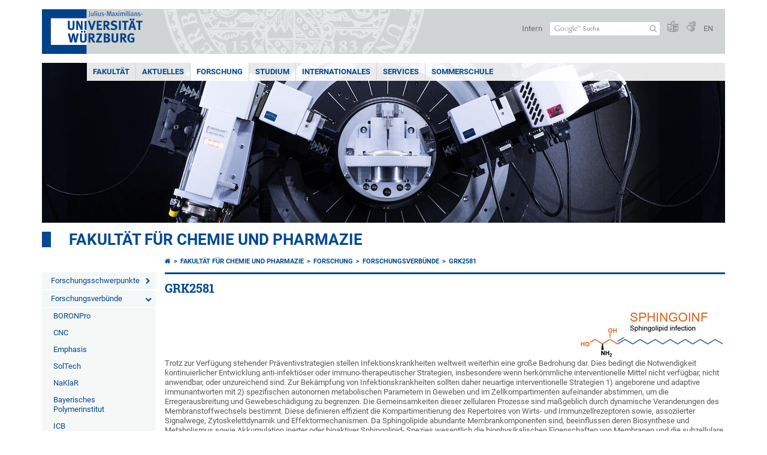

--- FILE ---
content_type: text/html; charset=utf-8
request_url: https://www.chemie.uni-wuerzburg.de/forschung/forschungsverbuende/grk2581/
body_size: 13029
content:
<!DOCTYPE html>
<html dir="ltr" lang="de-DE">
<head>

<meta charset="utf-8">
<!-- 
	This website is powered by TYPO3 - inspiring people to share!
	TYPO3 is a free open source Content Management Framework initially created by Kasper Skaarhoj and licensed under GNU/GPL.
	TYPO3 is copyright 1998-2025 of Kasper Skaarhoj. Extensions are copyright of their respective owners.
	Information and contribution at https://typo3.org/
-->



<title>GRK2581 - Fakultät für Chemie und Pharmazie</title>
<meta http-equiv="x-ua-compatible" content="IE=edge" />
<meta name="generator" content="TYPO3 CMS" />
<meta name="viewport" content="width=device-width, initial-scale=1.0" />
<meta name="twitter:card" content="summary" />
<meta name="date" content="2023-11-24" />


<link rel="stylesheet" href="/typo3temp/assets/compressed/merged-c47f0da3b8739496f8e90e555da3904a-db18922e1ff49e21f7c122719d8edfa9.css.gzip?1701247136" media="all">
<link rel="stylesheet" href="/typo3temp/assets/compressed/merged-bd468f30b20fb3c6f9b7630b03866698-2c918c4544e4cf419b5aec44df6138a5.css.gzip?1701247136" media="screen">
<link rel="stylesheet" href="/typo3temp/assets/compressed/merged-21d7f4fc9e3c117c006b7a474b70d346-67702bc64d7a3ad4028482a349dab7c5.css.gzip?1701247136" media="print">



<script src="/typo3temp/assets/compressed/merged-cbc3b9cee04d0b5ce1db5b83afe78ea0-0d2b905a0f6ee977d2e028a16261b062.js.gzip?1701247136"></script>


<link rel="apple-touch-icon" sizes="180x180" href="/typo3conf/ext/uw_sitepackage/Resources/Public/Images/Favicons/apple-touch-icon.png">
        <link rel="icon" type="image/png" sizes="32x32" href="/typo3conf/ext/uw_sitepackage/Resources/Public/Images/Favicons/favicon-32x32.png">
        <link rel="icon" type="image/png" sizes="16x16" href="/typo3conf/ext/uw_sitepackage/Resources/Public/Images/Favicons/favicon-16x16.png">
        <link rel="manifest" href="/typo3conf/ext/uw_sitepackage/Resources/Public/Images/Favicons/manifest.json">
        <link rel="mask-icon" href="/typo3conf/ext/uw_sitepackage/Resources/Public/Images/Favicons/safari-pinned-tab.svg" color="#2b5797">
        <meta name="theme-color" content="#ffffff"><link rel="alternate" type="application/rss+xml" title="RSS-Feed Universität Würzburg - Fakultät für Chemie und Pharmazie: Neuigkeiten" href="https://www.chemie.uni-wuerzburg.de/index.php?id=189911&type=100" /><link rel="alternate" type="application/rss+xml" title="RSS-Feed Universität Würzburg: Aktuelle Veranstaltungen" href="https://www.uni-wuerzburg.de/index.php?id=197207&type=151" /><style>
    #mobile-mega-navigation {
        display: none;
    }

    #mobile-mega-navigation.mm-opened {
        display: inherit;
    }
</style>
<!-- Matomo Tracking -->
<script type="text/javascript">
    $.ajax({
        data: {
            "module": "API",
            "method": "UniWueTracking.getTrackingScript",
            "location": window.location.href
        },
        url: "https://webstats.uni-wuerzburg.de",
        dataType: "html",
        success: function(script) {
            $('body').append(script);
        } 
    });
</script>
<!-- End Matomo Tracking -->
<!-- Matomo Tag Manager -->
<script>
  var _mtm = window._mtm = window._mtm || [];
  _mtm.push({'mtm.startTime': (new Date().getTime()), 'event': 'mtm.Start'});
  (function() {
    var d=document, g=d.createElement('script'), s=d.getElementsByTagName('script')[0];
    g.async=true; g.src='https://webstats.uni-wuerzburg.de/js/container_81AEXS1l.js'; s.parentNode.insertBefore(g,s);
  })();
</script>
<!-- End Matomo Tag Manager -->
<link rel="canonical" href="https://www.chemie.uni-wuerzburg.de/forschung/forschungsverbuende/grk2581/"/>

<link rel="alternate" hreflang="de-DE" href="https://www.chemie.uni-wuerzburg.de/forschung/forschungsverbuende/grk2581/"/>
<link rel="alternate" hreflang="en" href="https://www.chemie.uni-wuerzburg.de/en/research/research-associations/grk2581/"/>
<link rel="alternate" hreflang="x-default" href="https://www.chemie.uni-wuerzburg.de/forschung/forschungsverbuende/grk2581/"/>
</head>
<body>
<nav role="presentation" aria-hidden="true" id="mobile-mega-navigation">
    <ul class="first-level"><li><a href="/fakultaet/" title="Fakultät">Fakultät</a><ul class="second-level"><li><a href="/fakultaet/dekanat/" title="Dekanat">Dekanat</a></li><li><a href="/fakultaet/studiendekanat/" title="Studiendekanat">Studiendekanat</a><ul class="third-level"><li><a href="/fakultaet/studiendekanat/studiengangkoordination/" title="Studiengangkoordination">Studiengangkoordination</a></li></ul></li><li><a href="/fakultaet/qualitaetsmanagement/" title="Qualitätsmanagement">Qualitätsmanagement</a><ul class="third-level"><li><a href="/fakultaet/qualitaetsmanagement/qualitaetsziele/" title="Qualitätsziele">Qualitätsziele</a></li><li><a href="/fakultaet/qualitaetsmanagement/evaluation/" title="Evaluation">Evaluation</a></li><li><a href="/fakultaet/qualitaetsmanagement/rollen-und-aufgaben/" title="Rollen und Aufgaben">Rollen und Aufgaben</a></li><li><a href="/fakultaet/qualitaetsmanagement/jahresbilanz/" title="Jahresbilanz">Jahresbilanz</a></li><li><a href="/fakultaet/qualitaetsmanagement/kontakt/" title="Kontakt">Kontakt</a></li></ul></li><li><a href="/forschung/institute-und-einrichtungen/" title="Institute und Einrichtungen">Institute und Einrichtungen</a></li><li><a href="/fakultaet/aemter-und-gremien/" title="Ämter und Gremien">Ämter und Gremien</a><ul class="third-level"><li><a href="/fakultaet/aemter-und-gremien/fakultaetsrat/" title="Fakultätsrat">Fakultätsrat</a></li><li><a href="/fakultaet/aemter-und-gremien/fakultaetsbeauftragter-fuer-nachhaltigkeit/" title="Fakultätsbeauftragter für Nachhaltigkeit">Fakultätsbeauftragter für Nachhaltigkeit</a></li><li><a href="/fakultaet/aemter-und-gremien/fakultaetsbeauftragter-fuer-studierende-mit-behinderung-und-chronischer-erkrankung/" title="Fakultätsbeauftragter für Studierende mit Behinderung und chronischer Erkrankung">Fakultätsbeauftragter für Studierende mit Behinderung und chronischer Erkrankung</a></li><li><a href="/fakultaet/aemter-und-gremien/frauenbeauftragte/" title="Frauenbeauftragte">Frauenbeauftragte</a></li><li><a href="/fakultaet/aemter-und-gremien/kommission-fuer-studienzuschuesse/" title="Kommission für Studienzuschüsse">Kommission für Studienzuschüsse</a></li><li><a href="/fakultaet/aemter-und-gremien/studienfachkommissionen/" title="Studienfachkommissionen">Studienfachkommissionen</a></li></ul></li><li><a href="/studium/" title="Studium">Studium</a><ul class="third-level"><li><a href="/fakultaet/studium/biochemie/" title="Biochemie">Biochemie</a></li><li><a href="/fakultaet/studium/chemie/" title="Chemie">Chemie</a></li><li><a href="/fakultaet/studium/funktionswerkstoffe/" title="Funktionswerkstoffe">Funktionswerkstoffe</a></li><li><a href="/fakultaet/studium/lebensmittelchemie/" title="Lebensmittelchemie">Lebensmittelchemie</a></li><li><a href="/fakultaet/studium/lehramt-chemie/" title="Lehramt Chemie">Lehramt Chemie</a></li><li><a href="/fakultaet/studium/pharmazie/" title="Pharmazie">Pharmazie</a></li><li><a href="/fakultaet/studium/biofabrikation/" title="Biofabrikation">Biofabrikation</a></li></ul></li><li><a href="/studium/fachschaften/" title="Fachschaften">Fachschaften</a></li><li><a href="/fakultaet/zahlen-und-fakten/" title="Zahlen und Fakten">Zahlen und Fakten</a><ul class="third-level"><li><a href="/fakultaet/zahlen-und-fakten/auszeichnungen/" title="Auszeichnungen">Auszeichnungen</a></li><li><a href="/fakultaet/zahlen-und-fakten/historisches/" title="Historisches">Historisches</a></li></ul></li><li><a href="/services/kontakt-und-anreise/" title="Anreise und Lagepläne">Anreise und Lagepläne</a></li></ul></li><li><a href="/aktuelles/" title="Aktuelles">Aktuelles</a><ul class="second-level"><li><a href="/aktuelles/termine/" title="Termine">Termine</a></li><li><a href="/aktuelles/news/" title="News">News</a></li><li><a href="https://www.uni-wuerzburg.de/presse/" title="Pressestelle">Pressestelle</a></li><li><a href="https://www.uni-wuerzburg.de/presse/services-fuer-medien-und-externe/experten/" title="Expertenliste">Expertenliste</a></li><li><a href="/aktuelles/karriere/" title="Karriere">Karriere</a></li></ul></li><li><a href="/forschung/" title="Forschung">Forschung</a><ul class="second-level"><li><a href="/forschung/forschungsschwerpunkte/" title="Forschungsschwerpunkte">Forschungsschwerpunkte</a><ul class="third-level"><li><a href="/forschung/forschungsschwerpunkte/biochemie-und-molekulare-lebenswissenschaften/" title="Biochemie und Molekulare Lebenswissenschaften">Biochemie und Molekulare Lebenswissenschaften</a></li><li><a href="/forschung/forschungsschwerpunkte/funktionale-materialien/" title="Funktionale Materialien">Funktionale Materialien</a></li><li><a href="/forschung/forschungsschwerpunkte/licht-materie-wechselwirkung/" title="Licht-Materie-Wechselwirkung">Licht-Materie-Wechselwirkung</a></li><li><a href="/forschung/forschungsschwerpunkte/medizinische-chemie/" title="Medizinische Chemie">Medizinische Chemie</a></li><li><a href="/forschung/forschungsschwerpunkte/molekulare-synthesechemie-und-katalyse/" title="Molekulare Synthesechemie und Katalyse">Molekulare Synthesechemie und Katalyse</a></li></ul></li><li><a href="/forschung/forschungsverbuende/" title="Forschungsverbünde">Forschungsverbünde</a><ul class="third-level"><li><a href="/forschung/forschungsverbuende/boronpro/" title="BORONPro">BORONPro</a></li><li><a href="/forschung/forschungsverbuende/cnc/" title="CNC">CNC</a></li><li><a href="/forschung/forschungsverbuende/emphasis/" title="Emphasis">Emphasis</a></li><li><a href="/forschung/forschungsverbuende/soltech/" title="SolTech">SolTech</a></li><li><a href="/forschung/forschungsverbuende/naklar/" title="NaKlaR">NaKlaR</a></li><li><a href="/forschung/forschungsverbuende/bayerisches-polymerinstitut/" title="Bayerisches Polymerinstitut">Bayerisches Polymerinstitut</a></li><li><a href="/forschung/forschungsverbuende/icb/" title="ICB">ICB</a></li><li><a href="/forschung/forschungsverbuende/for1809/" title="FOR1809">FOR1809</a></li><li><a href="/forschung/forschungsverbuende/spp1935/" title="SPP1935">SPP1935</a></li><li><a href="/forschung/forschungsverbuende/grk2112/" title="GRK2112">GRK2112</a></li><li><a href="/forschung/forschungsverbuende/grk2243/" title="GRK2243">GRK2243</a></li><li class="Selected"><a href="/forschung/forschungsverbuende/grk2581/" title="GRK2581">GRK2581</a></li></ul></li><li><a href="/internationales/gastforscher/" title="Forschungskooperationen">Forschungskooperationen</a></li><li><a href="/forschung/forschende/" title="Forschende">Forschende</a></li><li><a href="/forschung/institute-und-einrichtungen/" title="Institute und Einrichtungen">Institute und Einrichtungen</a><ul class="third-level"><li><a href="/inorgchem/" title="Institut für Anorganische Chemie">Institut für Anorganische Chemie</a></li><li><a href="/oc/" title="Institut für Organische Chemie">Institut für Organische Chemie</a></li><li><a href="https://www.pharmazie.uni-wuerzburg.de/" title="Institut für Pharmazie und Lebensmittelchemie">Institut für Pharmazie und Lebensmittelchemie</a></li><li><a href="/ptc/" title="Institut für Physikalische und Theoretische Chemie">Institut für Physikalische und Theoretische Chemie</a></li><li><a href="/biochemie/" title="Lehrstühle für Biochemie am Theodor-Boveri-Institute (TBI)">Lehrstühle für Biochemie am Theodor-Boveri-Institute (TBI)</a></li><li><a href="/matsyn/" title="Lehrstuhl für Chemische Technologie der Materialsynthese">Lehrstuhl für Chemische Technologie der Materialsynthese</a></li><li><a href="/didaktik/" title="Fachdidaktik Chemie">Fachdidaktik Chemie</a></li></ul></li><li><a href="/forschung/promotion/" title="Promotion">Promotion</a><ul class="third-level"><li><a href="/forschung/promotion/promotionsordnung-2001/" title="Promotionsordnung 2001">Promotionsordnung 2001</a><ul class="fourth-level"><li><a href="/forschung/promotion/promotionsordnung-2001/ablauf-und-dokumente/" title="Ablauf und Dokumente">Ablauf und Dokumente</a></li><li><a href="/forschung/promotion/promotionsordnung-2001/uebersicht/" title="Übersicht">Übersicht</a></li><li><a href="/forschung/promotion/promotionsordnung-2001/rechtliches/" title="Rechtliches">Rechtliches</a></li></ul></li><li><a href="/forschung/promotion/promotionsordnung-2017/" title="Promotionsordnung 2017">Promotionsordnung 2017</a><ul class="fourth-level"><li><a href="/forschung/promotion/promotionsordnung-2017/ablauf-und-dokumente/" title="Ablauf und Dokumente">Ablauf und Dokumente</a></li><li><a href="/forschung/promotion/promotionsordnung-2017/uebersicht/" title="Übersicht">Übersicht</a></li><li><a href="/forschung/promotion/promotionsordnung-2017/rechtliches/" title="Rechtliches">Rechtliches</a></li></ul></li><li><a href="/forschung/promotion/dual-doctoral-degree-programme/" title="Dual Doctoral Degree Programme">Dual Doctoral Degree Programme</a></li></ul></li><li><a href="/forschung/habilitation/" title="Habilitation">Habilitation</a></li><li><a href="/forschung/emil-fischer-fellowship-programm-eff/" title="Emil-Fischer-Fellowship-Programm (EFF)">Emil-Fischer-Fellowship-Programm (EFF)</a></li><li><a href="/forschung/wissenschaftliche-gesellschaften/" title="Wissenschaftliche Gesellschaften">Wissenschaftliche Gesellschaften</a></li></ul></li><li><a href="/studium/" title="Studium">Studium</a><ul class="second-level"><li><a href="/studium/studieninteressierte/" title="Studieninteressierte">Studieninteressierte</a><ul class="third-level"><li><a href="/studium/studieninteressierte/einblick-in-der-moderne-chemische-forschung/" title="Einblick in der moderne chemische Forschung">Einblick in der moderne chemische Forschung</a></li><li><a href="/studium/studieninteressierte/girlsday/" title="Girls&#039;Day">Girls'Day</a></li><li><a href="https://www.uni-wuerzburg.de/mint-sommerschulen/" title="Sommerschule">Sommerschule</a></li><li><a href="/studium/studieninteressierte/bewerbung-und-zulassung/" title="Bewerbung und Zulassung">Bewerbung und Zulassung</a></li><li><a href="/studium/studieninteressierte/angebote-zum-studienbeginn/" title="Angebote zum Studienbeginn">Angebote zum Studienbeginn</a><ul class="fourth-level"><li><a href="/studium/studieninteressierte/angebote-zum-studienbeginn/vorkurse/" title="Vorkurse">Vorkurse</a></li><li><a href="/studium/studieninteressierte/angebote-zum-studienbeginn/erklaer-hiwis/" title="Erklär-HiWis++">Erklär-HiWis++</a></li></ul></li></ul></li><li><a href="/studium/studiengaenge/" title="Studiengänge">Studiengänge</a><ul class="third-level"><li><a href="/studium/studiengaenge/biochemie/" title="Biochemie">Biochemie</a><ul class="fourth-level"><li><a href="/studium/studiengaenge/biochemie/bachelor/" title="Bachelor">Bachelor</a></li><li><a href="/biochemie/studium/biochemie-msc/" title="Master">Master</a></li></ul></li><li><a href="/studium/studiengaenge/biofabrikation/" title="Biofabrikation">Biofabrikation</a><ul class="fourth-level"><li><a href="/studium/studiengaenge/biofabrikation/qualifikationsziele-biofabrikation/" title="Qualifikationsziele Biofabrikation">Qualifikationsziele Biofabrikation</a></li><li><a href="/studium/studiengaenge/biofabrikation/master/" title="Master">Master</a></li></ul></li><li><a href="/studium/studiengaenge/chemie/" title="Chemie">Chemie</a><ul class="fourth-level"><li><a href="/studium/studiengaenge/chemie/bachelor/" title="Bachelor">Bachelor</a></li><li><a href="/studium/studiengaenge/chemie/master/" title="Master">Master</a></li><li><a href="/studium/studiengaenge/chemie/deutsch-franzoesischer-doppelstudiengang/" title="Deutsch-Französischer Doppelstudiengang">Deutsch-Französischer Doppelstudiengang</a></li></ul></li><li><a href="/studium/studiengaenge/lehramt-chemie/" title="Lehramt Chemie">Lehramt Chemie</a><ul class="fourth-level"><li><a href="/studium/studiengaenge/lehramt-chemie/chemie-lehramt/" title="Chemie (Lehramt)">Chemie (Lehramt)</a></li></ul></li><li><a href="/studium/studiengaenge/funktionswerkstoffe/" title="Funktionswerkstoffe">Funktionswerkstoffe</a><ul class="fourth-level"><li><a href="/ifb/studium/funtionswerkstoffe-als-bsc-msc/funktionswerkstoffe/" title="Bachelor">Bachelor</a></li><li><a href="/ifb/studium/funtionswerkstoffe-als-bsc-msc/master-interessierte/" title="Master">Master</a></li></ul></li><li><a href="/studium/studiengaenge/lebensmittelchemie-1/" title="Lebensmittelchemie">Lebensmittelchemie</a><ul class="fourth-level"><li><a href="/lmc/studium/lebensmittelchemie-master/" title="Master">Master</a></li><li><a href="/lmc/studium/lebensmittelchemie-bachelor/" title="Bachelor">Bachelor</a></li></ul></li><li><a href="/studium/studiengaenge/pharmazie/" title="Pharmazie">Pharmazie</a></li></ul></li><li><a href="/studium/studienorganisation/" title="Studienorganisation">Studienorganisation</a><ul class="third-level"><li><a href="/studium/studienorganisation/anrechnung-von-leistungen/" title="Anrechnung von Leistungen">Anrechnung von Leistungen</a></li><li><a href="/studium/studienorganisation/laborversicherung/" title="Laborversicherung">Laborversicherung</a></li><li><a href="/studium/studienorganisation/termine-und-fristen/" title="Termine und Fristen">Termine und Fristen</a></li><li><a href="/services/veranstaltungen/" title="Studentische Feiern">Studentische Feiern</a></li><li><a href="/studium/studienorganisation/studieren-mit-behinderung-und-chronischer-erkrankung/" title="Studieren mit Behinderung und chronischer Erkrankung">Studieren mit Behinderung und chronischer Erkrankung</a></li><li><a href="/studium/studienorganisation/vordrucke-und-hinweise/" title="Vordrucke und Hinweise">Vordrucke und Hinweise</a><ul class="fourth-level"><li><a href="/studium/studienorganisation/vordrucke-und-hinweise/" title="Bachelorstudiengänge">Bachelorstudiengänge</a></li><li><a href="/studium/studienorganisation/vordrucke-und-hinweise/" title="Masterstudiengänge">Masterstudiengänge</a></li><li><a href="/studium/studienorganisation/vordrucke-und-hinweise/pruefungen/" title="Prüfungen">Prüfungen</a></li></ul></li></ul></li><li><a href="/studium/fachschaften/" title="Fachschaften">Fachschaften</a></li><li><a href="/fakultaet/aemter-und-gremien/" title="Ämter und Gremien">Ämter und Gremien</a></li><li><a href="/studium/einrichtungen/" title="Einrichtungen">Einrichtungen</a><ul class="third-level"><li><a href="/studium/einrichtungen/computerraeume/" title="Computerräume">Computerräume</a></li><li><a href="/studium/einrichtungen/teilbibliothek/" title="Teilbibliothek">Teilbibliothek</a></li><li><a href="/studium/einrichtungen/aufenthaltsbereiche/" title="Aufenthaltsbereiche">Aufenthaltsbereiche</a></li><li><a href="/studium/einrichtungen/fundsachen/" title="Fundsachen">Fundsachen</a></li></ul></li><li><a href="/studium/qualitaet-in-studium-und-lehre/" title="Qualität in Studium und Lehre">Qualität in Studium und Lehre</a><ul class="third-level"><li><a href="/studium/qualitaet-in-studium-und-lehre/kompass/" title="KOMPASS">KOMPASS</a><ul class="fourth-level"><li><a href="/studium/qualitaet-in-studium-und-lehre/kompass/umsetzung-an-der-fakultaet-fuer-chemie-und-pharmazie/" title="Umsetzung an der Fakultät für Chemie und Pharmazie">Umsetzung an der Fakultät für Chemie und Pharmazie</a></li><li><a href="/studium/qualitaet-in-studium-und-lehre/kompass/angebote-fuer/" title="Angebote für ...">Angebote für ...</a></li><li><a href="/studium/qualitaet-in-studium-und-lehre/kompass/aktuelles/" title="Aktuelles">Aktuelles</a></li><li><a href="/studium/qualitaet-in-studium-und-lehre/kompass/kontakt/" title="Kontakt">Kontakt</a></li></ul></li><li><a href="/fakultaet/qualitaetsmanagement/" title="Qualitätsmanagement">Qualitätsmanagement</a></li></ul></li><li><a href="/studium/hilfe-und-beratung/" title="Hilfe und Beratung">Hilfe und Beratung</a></li><li><a href="/forschung/promotion/" title="Promotion">Promotion</a></li></ul></li><li><a href="/internationales/" title="Internationales">Internationales</a><ul class="second-level"><li><a href="/internationales/kontakt/" title="Kontakt">Kontakt</a></li><li><a href="/internationales/gastforscher/" title="Gastforscher">Gastforscher</a></li><li><a href="https://www.uni-wuerzburg.de/international/dozierenden-und-mitarbeitendenmobilitaet/" title="Mitarbeitermobilität">Mitarbeitermobilität</a></li><li><a href="/internationales/studieren-im-ausland-outgoing/" title="Studieren im Ausland (Outgoing)">Studieren im Ausland (Outgoing)</a><ul class="third-level"><li><a href="/internationales/studieren-im-ausland-outgoing/erasmus/" title="Erasmus+">Erasmus+</a><ul class="fourth-level"><li><a href="/internationales/studieren-im-ausland-outgoing/erasmus/biochemie/" title="Biochemie">Biochemie</a></li><li><a href="/internationales/studieren-im-ausland-outgoing/erasmus/chemie/" title="Chemie">Chemie</a></li><li><a href="/internationales/studieren-im-ausland-outgoing/erasmus/funktionswerkstoffe/" title="Funktionswerkstoffe">Funktionswerkstoffe</a></li><li><a href="/internationales/studieren-im-ausland-outgoing/erasmus/lebensmittelchemie/" title="Lebensmittelchemie">Lebensmittelchemie</a></li><li><a href="https://www.pharmazie.uni-wuerzburg.de/erasmus/outgoing-students/" title="Pharmazie">Pharmazie</a></li></ul></li><li><a href="/internationales/studieren-im-ausland-outgoing/partnerschaftsprogramme/" title="Partnerschaftsprogramme">Partnerschaftsprogramme</a></li><li><a href="/internationales/studieren-im-ausland-outgoing/finanzierung/" title="Finanzierung">Finanzierung</a></li><li><a href="https://www.uni-wuerzburg.de/international/studieren-im-ausland/allgemeine-informationen/" title="Anerkennung von Studienleistungen">Anerkennung von Studienleistungen</a></li><li><a href="/internationales/studieren-im-ausland-outgoing/faq/" title="FAQ">FAQ</a></li></ul></li><li><a href="/internationales/studieren-in-wuerzburg-incoming/" title="Studieren in Würzburg (Incoming)">Studieren in Würzburg (Incoming)</a><ul class="third-level"><li><a href="/internationales/studieren-in-wuerzburg-incoming/virtual-chemistry-courses/" title="Virtual Chemistry Courses">Virtual Chemistry Courses</a><ul class="fourth-level"><li><a href="/internationales/studieren-in-wuerzburg-incoming/virtual-chemistry-courses/2021/" title="2021">2021</a></li><li><a href="/internationales/studieren-in-wuerzburg-incoming/virtual-chemistry-courses/2019/" title="2019">2019</a></li><li><a href="/internationales/studieren-in-wuerzburg-incoming/virtual-chemistry-courses/2018/" title="2018">2018</a></li><li><a href="/internationales/studieren-in-wuerzburg-incoming/virtual-chemistry-courses/2017/" title="2017">2017</a></li><li><a href="/internationales/studieren-in-wuerzburg-incoming/virtual-chemistry-courses/2016/" title="2016">2016</a></li><li><a href="/internationales/studieren-in-wuerzburg-incoming/virtual-chemistry-courses/2015/" title="2015">2015</a></li></ul></li></ul></li></ul></li><li><a href="/services/" title="Services">Services</a><ul class="second-level"><li><a href="/services/zentrale-dienste/" title="Zentrale Dienste">Zentrale Dienste</a><ul class="third-level"><li><a href="/services/zentrale-dienste/chemikalien-und-materialausgabe/" title="Chemikalien- und Materialausgabe">Chemikalien- und Materialausgabe</a></li><li><a href="/inorgchem/service/elementaranalyse/" title="Elementaranalyse">Elementaranalyse</a></li><li><a href="https://www.rz.uni-wuerzburg.de/dienste/it-sicherheit/it-bereichsmanager/" title="IT-Bereichsmanager">IT-Bereichsmanager</a></li><li><a href="/services/zentrale-dienste/raumverwaltung/" title="Raumverwaltung">Raumverwaltung</a></li><li><a href="/inorgchem/service/werkstatt-chemie/" title="Gemeinsame Werkstätten (AC/OC)">Gemeinsame Werkstätten (AC/OC)</a></li></ul></li><li><a href="/services/veranstaltungen/" title="Veranstaltungen">Veranstaltungen</a></li><li><a href="/services/informationen-fuer-beschaeftigte/" title="Informationen für Beschäftigte">Informationen für Beschäftigte</a><ul class="third-level"><li><a href="/services/informationen-fuer-beschaeftigte/designvorlage/" title="Designvorlage">Designvorlage</a></li></ul></li><li><a href="/services/informationen-fuer-unternehmen/" title="Informationen für Unternehmen">Informationen für Unternehmen</a></li><li><a href="https://www.uni-wuerzburg.de/presse/services-fuer-medien-und-externe/experten/" title="Expertenliste">Expertenliste</a></li><li><a href="/services/alumni/" title="Alumni">Alumni</a></li><li><a href="/services/chancengleichheit/" title="Chancengleichheit">Chancengleichheit</a><ul class="third-level"><li><a href="/services/chancengleichheit/nachwuchsfoerderung/" title="Nachwuchsförderung">Nachwuchsförderung</a></li><li><a href="/services/chancengleichheit/uni-und-familie/" title="Uni und Familie">Uni und Familie</a></li></ul></li><li><a href="/services/mailinglisten/" title="Mailinglisten">Mailinglisten</a></li><li><a href="/services/kontakt-und-anreise/" title="Kontakt und Anreise">Kontakt und Anreise</a><ul class="third-level"><li><a href="/services/kontakt-und-anreise/unterfranken/" title="Unterfranken">Unterfranken</a></li><li><a href="/services/kontakt-und-anreise/stadtplan/" title="Stadtplan">Stadtplan</a></li><li><a href="/services/kontakt-und-anreise/campusplan/" title="Campusplan">Campusplan</a></li></ul></li></ul></li><li><a href="https://www.uni-wuerzburg.de/mint-sommerschulen/" title="Sommerschule">Sommerschule</a></li></ul>
</nav>

<div class="mobile-mega-navigation__additional-data">
    <a href="#page-wrapper" id="close-mobile-navigation" title="Navigation schließen"></a>
    
  
    
      
    
      
        <a href="/en/research/research-associations/grk2581/">English</a>
      
    
  

    <a href="https://www.uni-wuerzburg.de/sonstiges/login/" title="Intern">Intern</a>
    
        <a class="page-header__icon-link" title="Zusammenfassung der Webseite in leichter Sprache" href="https://www.uni-wuerzburg.de/sonstiges/barrierefreiheit/leichte-sprache/">
  <span class="icon-easy-to-read"></span>
</a>

    
    
        <a class="page-header__icon-link" title="Zusammenfassung der Webseite in Gebärdensprache" href="https://www.uni-wuerzburg.de/sonstiges/barrierefreiheit/gebaerdenvideos/">
  <span class="icon-sign-language"></span>
</a>

    
    <div>
        <form action="/suche/" class="page-header__search-form" role="search">
    <input type="hidden" name="ie" value="utf-8" />
    <input type="hidden" name="as_sitesearch" value="www.chemie.uni-wuerzburg.de/"/>
    <div class="page-header__search-form-input">
        <input type="text" name="q" title="" class="page-header__search-input page-header__search-input-de" aria-label="Suche auf Webseite mit Google" />

        <!-- Some IE does not submit a form without a submit button -->
        <input type="submit" value="Suche absenden" style="text-indent:-9999px" class="page-header__search-form-submit"/>
    </div>
</form>

    </div>
</div>


        <header role="banner" class="page-header">
            <a href="#mobile-mega-navigation" id="open-mobile-navigation" title="Navigation öffnen oder schließen"><span></span><span></span><span></span></a>
            <div class="page-header__logo">
                <a class="page-header__logo-link" href="https://www.uni-wuerzburg.de/">
                    <img src="/typo3conf/ext/uw_sitepackage/Resources/Public/Images/uni-wuerzburg-logo.svg" alt="Zur Startseite" class="page-header__logo-full ">

                </a>
            </div>
            
            <div class="page-header__menu">
                <ul>
                    <li><a href="https://www.uni-wuerzburg.de/sonstiges/login/" title="Intern">Intern</a></li>
                    <li>
                        <form action="/suche/" class="page-header__search-form" role="search">
    <input type="hidden" name="ie" value="utf-8" />
    <input type="hidden" name="as_sitesearch" value="www.chemie.uni-wuerzburg.de/"/>
    <div class="page-header__search-form-input">
        <input type="text" name="q" title="" class="page-header__search-input page-header__search-input-de" aria-label="Suche auf Webseite mit Google" />

        <!-- Some IE does not submit a form without a submit button -->
        <input type="submit" value="Suche absenden" style="text-indent:-9999px" class="page-header__search-form-submit"/>
    </div>
</form>

                    </li>
                    
                        <li>
                            <a class="page-header__icon-link" title="Zusammenfassung der Webseite in leichter Sprache" href="https://www.uni-wuerzburg.de/sonstiges/barrierefreiheit/leichte-sprache/">
  <span class="icon-easy-to-read"></span>
</a>

                        </li>
                    
                    
                        <li>
                            <a class="page-header__icon-link" title="Zusammenfassung der Webseite in Gebärdensprache" href="https://www.uni-wuerzburg.de/sonstiges/barrierefreiheit/gebaerdenvideos/">
  <span class="icon-sign-language"></span>
</a>

                        </li>
                    
                    <li>
                        
  
    
      
    
      
        <a href="/en/research/research-associations/grk2581/">EN</a>
      
    
  

                    </li>
                </ul>
            </div>
        </header>
    

<div id="page-wrapper" data-label-next="Nächstes Element" data-label-prev="Vorheriges Element">
    <div class="hero-element">
    <nav role="navigation" class="mega-navigation simple"><ul class="mega-navigation__menu-level1"><li class="mega-navigation__link-level1 has-sub" aria-haspopup="true" aria-expanded="false"><a href="/fakultaet/" title="Fakultät" class="level1">Fakultät</a><div class="mega-navigation__submenu-container"><div class="col"><ul><li class="mega-navigation__link-level2"><a href="/fakultaet/dekanat/" title="Dekanat">Dekanat</a></li><li class="mega-navigation__link-level2"><a href="/fakultaet/studiendekanat/" title="Studiendekanat">Studiendekanat</a></li><li class="mega-navigation__link-level2"><a href="/fakultaet/qualitaetsmanagement/" title="Qualitätsmanagement">Qualitätsmanagement</a></li><li class="mega-navigation__link-level2"><a href="/forschung/institute-und-einrichtungen/" title="Institute und Einrichtungen">Institute und Einrichtungen</a></li><li class="mega-navigation__link-level2"><a href="/fakultaet/aemter-und-gremien/" title="Ämter und Gremien">Ämter und Gremien</a></li><li class="mega-navigation__link-level2"><a href="/studium/" title="Studium">Studium</a></li><li class="mega-navigation__link-level2"><a href="/studium/fachschaften/" title="Fachschaften">Fachschaften</a></li><li class="mega-navigation__link-level2"><a href="/fakultaet/zahlen-und-fakten/" title="Zahlen und Fakten">Zahlen und Fakten</a></li><li class="mega-navigation__link-level2"><a href="/services/kontakt-und-anreise/" title="Anreise und Lagepläne">Anreise und Lagepläne</a></li></ul></div></div></li><li class="mega-navigation__link-level1 has-sub" aria-haspopup="true" aria-expanded="false"><a href="/aktuelles/" title="Aktuelles" class="level1">Aktuelles</a><div class="mega-navigation__submenu-container"><div class="col"><ul><li class="mega-navigation__link-level2"><a href="/aktuelles/termine/" title="Termine">Termine</a></li><li class="mega-navigation__link-level2"><a href="/aktuelles/news/" title="News">News</a></li><li class="mega-navigation__link-level2"><a href="https://www.uni-wuerzburg.de/presse/" title="Pressestelle">Pressestelle</a></li><li class="mega-navigation__link-level2"><a href="https://www.uni-wuerzburg.de/presse/services-fuer-medien-und-externe/experten/" title="Expertenliste">Expertenliste</a></li><li class="mega-navigation__link-level2"><a href="/aktuelles/karriere/" title="Karriere">Karriere</a></li></ul></div></div></li><li class="mega-navigation__link-level1 active"><a href="/forschung/" title="Forschung">Forschung</a><div class="mega-navigation__submenu-container"><div class="col"><ul><li class="mega-navigation__link-level2"><a href="/forschung/forschungsschwerpunkte/" title="Forschungsschwerpunkte">Forschungsschwerpunkte</a></li><li class="mega-navigation__link-level2"><a href="/forschung/forschungsverbuende/" title="Forschungsverbünde">Forschungsverbünde</a></li><li class="mega-navigation__link-level2"><a href="/internationales/gastforscher/" title="Forschungskooperationen">Forschungskooperationen</a></li><li class="mega-navigation__link-level2"><a href="/forschung/forschende/" title="Forschende">Forschende</a></li><li class="mega-navigation__link-level2"><a href="/forschung/institute-und-einrichtungen/" title="Institute und Einrichtungen">Institute und Einrichtungen</a></li><li class="mega-navigation__link-level2"><a href="/forschung/promotion/" title="Promotion">Promotion</a></li><li class="mega-navigation__link-level2"><a href="/forschung/habilitation/" title="Habilitation">Habilitation</a></li><li class="mega-navigation__link-level2"><a href="/forschung/emil-fischer-fellowship-programm-eff/" title="Emil-Fischer-Fellowship-Programm (EFF)">Emil-Fischer-Fellowship-Programm (EFF)</a></li><li class="mega-navigation__link-level2"><a href="/forschung/wissenschaftliche-gesellschaften/" title="Wissenschaftliche Gesellschaften">Wissenschaftliche Gesellschaften</a></li></ul></div></div></li><li class="mega-navigation__link-level1 has-sub" aria-haspopup="true" aria-expanded="false"><a href="/studium/" title="Studium" class="level1">Studium</a><div class="mega-navigation__submenu-container"><div class="col"><ul><li class="mega-navigation__link-level2"><a href="/studium/studieninteressierte/" title="Studieninteressierte">Studieninteressierte</a></li><li class="mega-navigation__link-level2"><a href="/studium/studiengaenge/" title="Studiengänge">Studiengänge</a></li><li class="mega-navigation__link-level2"><a href="/studium/studienorganisation/" title="Studienorganisation">Studienorganisation</a></li><li class="mega-navigation__link-level2"><a href="/studium/fachschaften/" title="Fachschaften">Fachschaften</a></li><li class="mega-navigation__link-level2"><a href="/fakultaet/aemter-und-gremien/" title="Ämter und Gremien">Ämter und Gremien</a></li><li class="mega-navigation__link-level2"><a href="/studium/einrichtungen/" title="Einrichtungen">Einrichtungen</a></li><li class="mega-navigation__link-level2"><a href="/studium/qualitaet-in-studium-und-lehre/" title="Qualität in Studium und Lehre">Qualität in Studium und Lehre</a></li><li class="mega-navigation__link-level2"><a href="/studium/hilfe-und-beratung/" title="Hilfe und Beratung">Hilfe und Beratung</a></li><li class="mega-navigation__link-level2"><a href="/forschung/promotion/" title="Promotion">Promotion</a></li></ul></div></div></li><li class="mega-navigation__link-level1 has-sub" aria-haspopup="true" aria-expanded="false"><a href="/internationales/" title="Internationales" class="level1">Internationales</a><div class="mega-navigation__submenu-container"><div class="col"><ul><li class="mega-navigation__link-level2"><a href="/internationales/kontakt/" title="Kontakt">Kontakt</a></li><li class="mega-navigation__link-level2"><a href="/internationales/gastforscher/" title="Gastforscher">Gastforscher</a></li><li class="mega-navigation__link-level2"><a href="https://www.uni-wuerzburg.de/international/dozierenden-und-mitarbeitendenmobilitaet/" title="Mitarbeitermobilität">Mitarbeitermobilität</a></li><li class="mega-navigation__link-level2"><a href="/internationales/studieren-im-ausland-outgoing/" title="Studieren im Ausland (Outgoing)">Studieren im Ausland (Outgoing)</a></li><li class="mega-navigation__link-level2"><a href="/internationales/studieren-in-wuerzburg-incoming/" title="Studieren in Würzburg (Incoming)">Studieren in Würzburg (Incoming)</a></li></ul></div></div></li><li class="mega-navigation__link-level1 has-sub" aria-haspopup="true" aria-expanded="false"><a href="/services/" title="Services" class="level1">Services</a><div class="mega-navigation__submenu-container"><div class="col"><ul><li class="mega-navigation__link-level2"><a href="/services/zentrale-dienste/" title="Zentrale Dienste">Zentrale Dienste</a></li><li class="mega-navigation__link-level2"><a href="/services/veranstaltungen/" title="Veranstaltungen">Veranstaltungen</a></li><li class="mega-navigation__link-level2"><a href="/services/informationen-fuer-beschaeftigte/" title="Informationen für Beschäftigte">Informationen für Beschäftigte</a></li><li class="mega-navigation__link-level2"><a href="/services/informationen-fuer-unternehmen/" title="Informationen für Unternehmen">Informationen für Unternehmen</a></li><li class="mega-navigation__link-level2"><a href="https://www.uni-wuerzburg.de/presse/services-fuer-medien-und-externe/experten/" title="Expertenliste">Expertenliste</a></li><li class="mega-navigation__link-level2"><a href="/services/alumni/" title="Alumni">Alumni</a></li><li class="mega-navigation__link-level2"><a href="/services/chancengleichheit/" title="Chancengleichheit">Chancengleichheit</a></li><li class="mega-navigation__link-level2"><a href="/services/mailinglisten/" title="Mailinglisten">Mailinglisten</a></li><li class="mega-navigation__link-level2"><a href="/services/kontakt-und-anreise/" title="Kontakt und Anreise">Kontakt und Anreise</a></li></ul></div></div></li><li class="mega-navigation__link-level1"><a href="https://www.uni-wuerzburg.de/mint-sommerschulen/" title="Sommerschule">Sommerschule</a></li></ul></nav>
    <div class="hero-element__slider m_default-layout">
        <ul class="hero-element__slider-list"><li class="hero-element__slider-item"><img src="/fileadmin/_processed_/6/7/csm_Forschung_Header_e15c48f96b.jpg" width="1140" height="267"  class="hero-element__slider-image" data-title="" data-description="" data-imageuid="106328" data-copyright="&quot;&quot;" data-link=""  alt="" ></li></ul>
        <div class="element__slider-controls hidden">
  <button type="button" class="element__slider-startstop" data-stopped="0" data-start="Animation starten" data-stop="Animation stoppen">
    Animation stoppen
  </button>
</div>
    </div>
</div>
    
    <div class="section-header">
        
                <a href="/">Fakultät für Chemie und Pharmazie</a>
            
    </div>

    
        <div class="content no-padding-lr">
            <div class="default-layout">
                <div class="navigation-left" role="navigation">
                    <ul class="meta-navigation"><li class="meta-navigation__level1 meta-navigation__has-sub"><a href="/forschung/forschungsschwerpunkte/" title="Forschungsschwerpunkte" class="meta-navigation__link">Forschungsschwerpunkte</a></li><li class="meta-navigation__level1 meta-navigation__has-sub is-open"><a href="/forschung/forschungsverbuende/" title="Forschungsverbünde" class="meta-navigation__link">Forschungsverbünde</a></li><li class="meta-navigation__level2"><a href="/forschung/forschungsverbuende/boronpro/" title="BORONPro" class="meta-navigation__link">BORONPro</a></li><li class="meta-navigation__level2"><a href="/forschung/forschungsverbuende/cnc/" title="CNC" class="meta-navigation__link">CNC</a></li><li class="meta-navigation__level2"><a href="/forschung/forschungsverbuende/emphasis/" title="Emphasis" class="meta-navigation__link">Emphasis</a></li><li class="meta-navigation__level2"><a href="/forschung/forschungsverbuende/soltech/" title="SolTech" class="meta-navigation__link">SolTech</a></li><li class="meta-navigation__level2"><a href="/forschung/forschungsverbuende/naklar/" title="NaKlaR" class="meta-navigation__link">NaKlaR</a></li><li class="meta-navigation__level2"><a href="/forschung/forschungsverbuende/bayerisches-polymerinstitut/" title="Bayerisches Polymerinstitut" class="meta-navigation__link">Bayerisches Polymerinstitut</a></li><li class="meta-navigation__level2"><a href="/forschung/forschungsverbuende/icb/" title="ICB" class="meta-navigation__link">ICB</a></li><li class="meta-navigation__level2"><a href="/forschung/forschungsverbuende/for1809/" title="FOR1809" class="meta-navigation__link">FOR1809</a></li><li class="meta-navigation__level2"><a href="/forschung/forschungsverbuende/spp1935/" title="SPP1935" class="meta-navigation__link">SPP1935</a></li><li class="meta-navigation__level2"><a href="/forschung/forschungsverbuende/grk2112/" title="GRK2112" class="meta-navigation__link">GRK2112</a></li><li class="meta-navigation__level2"><a href="/forschung/forschungsverbuende/grk2243/" title="GRK2243" class="meta-navigation__link">GRK2243</a></li><li class="meta-navigation__level2"><a href="/forschung/forschungsverbuende/grk2581/" title="GRK2581" class="meta-navigation__link is-active">GRK2581</a></li><li class="meta-navigation__level1"><a href="/internationales/gastforscher/" title="Forschungskooperationen" class="meta-navigation__link">Forschungskooperationen</a></li><li class="meta-navigation__level1"><a href="/forschung/forschende/" title="Forschende" class="meta-navigation__link">Forschende</a></li><li class="meta-navigation__level1 meta-navigation__has-sub"><a href="/forschung/institute-und-einrichtungen/" title="Institute und Einrichtungen" class="meta-navigation__link">Institute und Einrichtungen</a></li><li class="meta-navigation__level1 meta-navigation__has-sub"><a href="/forschung/promotion/" title="Promotion" class="meta-navigation__link">Promotion</a></li><li class="meta-navigation__level1"><a href="/forschung/habilitation/" title="Habilitation" class="meta-navigation__link">Habilitation</a></li><li class="meta-navigation__level1"><a href="/forschung/emil-fischer-fellowship-programm-eff/" title="Emil-Fischer-Fellowship-Programm (EFF)" class="meta-navigation__link">Emil-Fischer-Fellowship-Programm (EFF)</a></li><li class="meta-navigation__level1"><a href="/forschung/wissenschaftliche-gesellschaften/" title="Wissenschaftliche Gesellschaften" class="meta-navigation__link">Wissenschaftliche Gesellschaften</a></li></ul>
                </div>

                <main class="main-content without-right-content" role="main">
                    <nav aria-label="Übergeordnete Seiten"><ul class="breadcrumb"><li class="breadcrumb__item"><a class="breadcrumb__link" title="Startseite" href="https://www.uni-wuerzburg.de/"><span class="icon-home"></span></a></li><li class="breadcrumb__item"><a href="/" title="Fakultät für Chemie und Pharmazie" class="breadcrumb__link">Fakultät für Chemie und Pharmazie </a></li><li class="breadcrumb__item"><a href="/forschung/" title="Forschung" class="breadcrumb__link">Forschung </a></li><li class="breadcrumb__item"><a href="/forschung/forschungsverbuende/" title="Forschungsverbünde" class="breadcrumb__link">Forschungsverbünde </a></li><li class="breadcrumb__item"><a href="/forschung/forschungsverbuende/grk2581/" title="GRK2581" class="breadcrumb__link" aria-current="page">GRK2581 </a></li></ul></nav>
                    
                    
  <header>
      
          <h1>GRK2581</h1>
        
  </header>

                    
	

			<div id="c755285" class="frame frame-default frame-type-image frame-layout-0">
				
				
					



				
				
					

	



				
				

	
			<div class="ce-image ce-right ce-above">
				


	

			

			<div class="ce-gallery" data-ce-columns="1" data-ce-images="1">
				
				
					<div class="ce-row">
						
							
								<div class="ce-column">
									


		
<figure class="image">
	
			
					


    
  



<img data-imageuid="310079" data-copyright="null" class="image-embed-item" src="/fileadmin/_processed_/6/3/csm_GRK2581_Logo_90bc6361ea.png" width="244" height="83" alt="" />


				
		
	
</figure>


	


								</div>
							
						
					</div>
				
				
	</div>

		




			</div>
		



				
					



				
				
					



				
			</div>

		


	

			<div id="c755283" class="frame frame-default frame-type-text frame-layout-0">
				
				
					



				
				
					

	



				
				

    <p class="bodytext">Trotz zur Verfügung stehender Präventivstrategien stellen Infektionskrankheiten weltweit weiterhin eine große Bedrohung dar. Dies bedingt die Notwendigkeit kontinuierlicher Entwicklung anti-infektiöser oder immuno-therapeutischer Strategien, insbesondere wenn herkömmliche interventionelle Mittel nicht verfügbar, nicht anwendbar, oder unzureichend sind. Zur Bekämpfung von Infektionskrankheiten sollten daher neuartige interventionelle Strategien 1) angeborene und adaptive Immunantworten mit 2) spezifischen autonomen metabolischen Parametern in Geweben und im Zellkompartimenten aufeinander abstimmen, um die Erregerausbreitung und Gewebeschädigung zu begrenzen. Die Gemeinsamkeiten dieser zellularen Prozesse sind maßgeblich durch dynamische Veranderungen des Membranstoffwechsels bestimmt. Diese definieren effizient die Kompartimentierung des Repertoires von Wirts- und Immunzellrezeptoren sowie, assoziierter Signalwege, Zytoskelettdynamik und Effektormechanismen. Da Sphingolipide abundante Membrankomponenten sind, beeinflussen deren Biosynthese und Metabolismus sowie Akkumulation inerter oder bioaktiver Sphingolipid- Spezies wesentlich die biophysikalischen Eigenschaften von Membranen und die subzellulare Umverteilung von Rezeptoren und Signalkomplexen. Dies kann einerseits die Aufnahme, Verteilung und Aktivität von Pathogenen auf zellularer und organismischer Ebene, andererseits das Überleben und die Aktivität von Immunzellen regulieren, die so Expansion und Qualität des für die Kontrolle des jeweiligen Pathogens wesentlichen zellularen Kompartiments beeinflussen. Gezielte Intervention des Sphingolipidumsatzes hat sich als erfolgreiche Strategie bei Entzündungen etabliert, es bedarf jedoch detaillierter metabolischer und immunologischer Analysen, um dessen Potential zur Bekämpfung von Infektionskrankheiten abzuschöpfen. Daher zielt die RTG-Initiative darauf ab, Ziele für neuartige anti-infektive oder immuntherapeutische Strategien auf der Ebene des Sphingolipidmetabolismus zu identifizieren. Als langfristige Perspektive werden rational definierte synthetische Sphingolipidanaloga oder -metabolisierende Enzyme für therapeutische Optionen in den jeweiligen Krankheitsmodellen evaluiert. Die Verwirklichung dieser Ziele erfordert die multidisziplinare Ausbildung einer neuen Generation von Nachwuchswissenschaftler(inne)n, die die im RTG vermittelten Expertisen auf den Gebieten der Grundlagen und klinischen Infektiologie, Immunologie, High-End Mikroskopie, Bioorganischen Chemie sowie Lipid- und Protein- Analytik und Bioinformatik integrativ implementieren.</p>
<p class="bodytext">Weitere Informationen finden Sie unter <a href="https://www.uni-wuerzburg.de/grk2581/" title="Opens external link in new window" target="_blank" class="internal-link">diesem Link</a>.</p>


				
					



				
				
					



				
			</div>

		


	

			<div id="c755281" class="frame frame-default frame-type-text frame-layout-0">
				
				
					



				
				
					

	



				
				

    <h4>Contact:</h4>


				
					



				
				
					



				
			</div>

		


	

			<div id="c755279" class="frame frame-default frame-type-shortcut frame-layout-0">
				
				
					



				
				
				

    
	

			<div id="c417144" class="frame frame-default frame-type-textpic frame-layout-0">
				
				
					



				
				

	


				

	
			<div class="ce-textpic ce-left ce-intext ce-nowrap">
  
    


	

			

			<div class="ce-gallery" data-ce-columns="1" data-ce-images="1">
				
				
					<div class="ce-row">
						
							
								<div class="ce-column">
									


		
<figure class="image">
	
			
					


    
  



<img data-imageuid="107537" data-copyright="&quot;&quot;" class="image-embed-item" src="/fileadmin/_processed_/e/b/csm_Seibel_Juergen_fda6082192.jpg" width="224" height="150" alt="" />


				
		
	
</figure>


	


								</div>
							
						
					</div>
				
				
	</div>

		




  

  
      <div class="ce-bodytext">
        
          



        
        <p class="bodytext"><a href="mailto:seibel@chemie.uni-wuerzburg.de" class="mail">Prof. Dr. J. Seibel</a></p>
<p class="bodytext">Institut für Organische Chemie<br> Am Hubland, 97074 Würzburg<br> Telefon: 0931 31 85326</p>
<p class="bodytext">&nbsp;</p>
      </div>
    

  
</div>

		


				
					



				
				
					



				
			</div>

		




				
					



				
				
					



				
			</div>

		


                </main>

                <div class="clear"></div>
            </div>
        </div>
    
    <div class="content colored" role="contentinfo">
    <div class="contact-data">
        
            <div class="contact-data__col-1">
                
	

			<div id="c537870" class="frame frame-default frame-type-list frame-layout-0">
				
				
					



				
				
					



				
				

    
        



  <nav aria-labelledby="socialLinksLabel">
    <span class="contact-data__title no-margin-bottom" id="socialLinksLabel">
      Social Media
    </span>
    <div class="socialLinksIcons">
        
            <a href="https://www.uni-wuerzburg.de/redirect/?u=https://www.instagram.com/chem_pharm_uniwue/" aria-label="Link zu Instagram öffnen" class="contact-data__social-link icon-instagram-square"></a>
        
        
        
          
        
            <a href="https://www.uni-wuerzburg.de/redirect/?u=https://www.facebook.com/uniwuerzburg.chempharm" aria-label="Link zu Facebook öffnen" class="contact-data__social-link icon-facebook-square"></a>
        
        
            <a href="https://www.uni-wuerzburg.de/redirect/?u=https://www.youtube.com/user/uniwuerzburg" aria-label="Link zu Youtube öffnen" class="contact-data__social-link icon-youtube-square"></a>
        
    </div>
  </nav>




    


				
					



				
				
					



				
			</div>

		


            </div>
        
        <div class="contact-data__col-2 ">
            
	

			<div id="c538251" class="frame frame-default frame-type-list frame-layout-0">
				
				
					



				
				
					



				
				

    
        



  <aside aria-labelledby="footerContactLabel">
    <span class="contact-data__title" id="footerContactLabel">
      <a href="https://www.uni-wuerzburg.de/sonstiges/kontakt/" class="more-link no-margin">Kontakt</a>
    </span>

    <p>
      
        Fakultät für Chemie und Pharmazie<br>
      
      
      
        Am Hubland<br>
      
      
      97074 Würzburg
    </p>

    <p>
      
        Tel.: +49 931 31-85365<br>
      
      
      
        <a class="mail" href="mailto:fcp@uni-wuerzburg.de">E-Mail</a>
      
    </p>

    <p>
      <a href="https://wueaddress.uni-wuerzburg.de/oeh/" class="more-link no-margin" target="_blank"><b>Suche Ansprechperson</b></a>
    </p>
  </aside>




    


				
					



				
				
					



				
			</div>

		


        </div>
        <div class="contact-data__col-4">
            <div class="maps-tabs">
                
	

			<div id="c538250" class="frame frame-default frame-type-list frame-layout-0">
				
				
					



				
				
					



				
				

    
        



  <div class="maps-tabs__places">
    <nav aria-labelledby="locationMapLabel">
      <span class="contact-data__title" id="locationMapLabel">
        <a class="more-link no-margin" href="https://www.uni-wuerzburg.de/sonstiges/lageplan/">Anfahrt</a>
      </span>
      <ul>
        
          <li><a href="#" data-map="0" class="maps-tabs__link active">Hubland Süd, Geb. C3</a></li>
        
      </ul>
    </nav>
  </div>
  <div class="maps-tabs__maps">
    
      <span class="maps-tabs__accordion-head active accordion__active" data-map="0">Hubland Süd, Geb. C3</span>
      <div class="maps-tabs__map accordion__active front" data-map="0" style="">
        <a href="https://wueaddress.uni-wuerzburg.de/building/3311" target="_blank">
          
          <img data-imageuid="298049" data-copyright="&quot;Kartenbild hergestellt aus \u003Ca href=&#039;http:\/\/www.openstreetmap.org\/&#039;\u003EOpenStreetMap-Daten\u003C\/a\u003E | Lizenz: \u003Ca href=&#039;https:\/\/opendatacommons.org\/licenses\/odbl\/&#039;\u003EOpen Database License (ODbL)\u003C\/a\u003E | \u00a9 \u003Ca href=&#039;https:\/\/www.openstreetmap.org\/copyright&#039;\u003EOpenStreetMap-Mitwirkende\u003C\/a\u003E&quot;" src="/fileadmin/uniwue/maps/3311.png" width="558" height="191" alt="" />
        </a>
      </div>
    
  </div>




    


				
					



				
				
					



				
			</div>

		


                <div class="clear"></div>
            </div>
        </div>
        <div class="clear"></div>
    </div>
</div>
    <div class="footer" role="contentinfo">
    <div class="footer__col"><ul class="footer__menu"><li class="footer__menu-level1"><a href="https://www.uni-wuerzburg.de/" class="footer__link bold"><span class="icon-chevron-right"></span>Startseite</a></li><li><a href="https://www.uni-wuerzburg.de/universitaet/" title="Universität" class="footer__link"><span class="icon-chevron-right"></span>Universität</a></li><li><a href="https://www.uni-wuerzburg.de/studium/" title="Studium" class="footer__link"><span class="icon-chevron-right"></span>Studium</a></li><li><a href="https://www.uni-wuerzburg.de/forschung/" title="Forschung" class="footer__link"><span class="icon-chevron-right"></span>Forschung</a></li><li><a href="https://www.uni-wuerzburg.de/lehre/" title="Lehre" class="footer__link"><span class="icon-chevron-right"></span>Lehre</a></li><li><a href="https://www.uni-wuerzburg.de/einrichtungen/ueberblick/" title="Einrichtungen" class="footer__link"><span class="icon-chevron-right"></span>Einrichtungen</a></li><li><a href="https://www.uni-wuerzburg.de/international/" title="International" class="footer__link"><span class="icon-chevron-right"></span>International</a></li></ul></div><div class="footer__col"><ul class="footer__menu"><li class="footer__menu-level1"><a href="https://www.uni-wuerzburg.de/" class="footer__link bold"><span class="icon-chevron-right"></span>Universität</a></li><li><a href="https://www.uni-wuerzburg.de/studium/studienangelegenheiten/fristen-und-termine/" title="Fristen und Termine" class="footer__link"><span class="icon-chevron-right"></span>Fristen und Termine</a></li><li><a href="https://www.uni-wuerzburg.de/studium/angebot/" title="Studienangebot" class="footer__link"><span class="icon-chevron-right"></span>Studienangebot</a></li><li><a href="https://www.uni-wuerzburg.de/aktuelles/pressemitteilungen/archiv/" title="Nachrichten" class="footer__link"><span class="icon-chevron-right"></span>Nachrichten</a></li><li><a href="https://www.uni-wuerzburg.de/karriere/" title="Karriereportal" class="footer__link"><span class="icon-chevron-right"></span>Karriereportal</a></li><li><a href="https://www.uni-wuerzburg.de/beschaeftigte/" title="Beschäftigte" class="footer__link"><span class="icon-chevron-right"></span>Beschäftigte</a></li><li><a href="https://www.uni-wuerzburg.de/verwaltung/verwaltungsabc/" title="VerwaltungsABC" class="footer__link"><span class="icon-chevron-right"></span>VerwaltungsABC</a></li><li><a href="https://www.uni-wuerzburg.de/amtl-veroeffentlichungen/" title="Amtliche Veröffentlichungen" class="footer__link"><span class="icon-chevron-right"></span>Amtliche Veröffentlichungen</a></li></ul></div><div class="footer__col"><ul class="footer__menu"><li class="footer__menu-level1"><a href="https://www.uni-wuerzburg.de/einrichtungen/ueberblick/" class="footer__link bold"><span class="icon-chevron-right"></span>Service</a></li><li><a href="https://www.bibliothek.uni-wuerzburg.de/" title="Universitätsbibliothek" class="footer__link"><span class="icon-chevron-right"></span>Universitätsbibliothek</a></li><li><a href="https://www.rz.uni-wuerzburg.de/" title="IT-Dienste" class="footer__link"><span class="icon-chevron-right"></span>IT-Dienste</a></li><li><a href="https://www.hochschulsport-wuerzburg.de/" title="Hochschulsport" class="footer__link"><span class="icon-chevron-right"></span>Hochschulsport</a></li><li><a href="https://www.uni-wuerzburg.de/studium/zsb/" title="Studienberatung" class="footer__link"><span class="icon-chevron-right"></span>Studienberatung</a></li><li><a href="https://www.uni-wuerzburg.de/studium/pruefungsamt/" title="Prüfungsamt" class="footer__link"><span class="icon-chevron-right"></span>Prüfungsamt</a></li><li><a href="https://www.uni-wuerzburg.de/studium/studienangelegenheiten/" title="Studierendenkanzlei" class="footer__link"><span class="icon-chevron-right"></span>Studierendenkanzlei</a></li><li><a href="https://www.uni-wuerzburg.de/stuv/" title="Studierendenvertretung" class="footer__link"><span class="icon-chevron-right"></span>Studierendenvertretung</a></li><li><a href="https://www.uni-wuerzburg.de/career/" title="Career Centre" class="footer__link"><span class="icon-chevron-right"></span>Career Centre</a></li></ul></div><div class="footer__col"><ul class="footer__menu"><li class="footer__menu-level1"><a href="https://www.uni-wuerzburg.de/studium/online-service/" class="footer__link bold"><span class="icon-chevron-right"></span>Dienste</a></li><li><a href="https://wuestudy.uni-wuerzburg.de/" title="WueStudy" class="footer__link"><span class="icon-chevron-right"></span>WueStudy</a></li><li><a href="https://wuecampus.uni-wuerzburg.de" title="WueCampus" class="footer__link"><span class="icon-chevron-right"></span>WueCampus</a></li><li><a href="https://www.uni-wuerzburg.de/studium/vorlesungsverzeichnis/" title="Vorlesungsverzeichnis" class="footer__link"><span class="icon-chevron-right"></span>Vorlesungsverzeichnis</a></li><li><a href="https://www.uni-wuerzburg.de/studium/studienangelegenheiten/bewerbung-und-einschreibung/daten-online/start-onlineservice/" title="Online-Bewerbung und Online-Einschreibung" class="footer__link"><span class="icon-chevron-right"></span>Online-Bewerbung und Online-Einschreibung</a></li><li><a href="http://katalog.bibliothek.uni-wuerzburg.de" title="Katalog der Bibliothek" class="footer__link"><span class="icon-chevron-right"></span>Katalog der Bibliothek</a></li></ul></div><div class="footer__col"><ul class="footer__menu"><li class="footer__menu-level1"><a href="https://www.uni-wuerzburg.de/sonstiges/kontakt/" class="footer__link bold"><span class="icon-chevron-right"></span>Kontakt</a></li><li><a href="https://wueaddress.uni-wuerzburg.de/" title="Telefon- und Adressverzeichnis" class="footer__link"><span class="icon-chevron-right"></span>Telefon- und Adressverzeichnis</a></li><li><a href="https://www.uni-wuerzburg.de/sonstiges/lageplan/" title="Standorte und Anfahrt" class="footer__link"><span class="icon-chevron-right"></span>Standorte und Anfahrt</a></li><li><a href="https://www.uni-wuerzburg.de/presse/" title="Presse" class="footer__link"><span class="icon-chevron-right"></span>Presse</a></li><li><a href="https://www.uni-wuerzburg.de/studium/zsb/s/telefonservice/" title="Studienberatung" class="footer__link"><span class="icon-chevron-right"></span>Studienberatung</a></li><li><a href="https://www.uni-wuerzburg.de/verwaltung/stoerungen/" title="Störungsannahme" class="footer__link"><span class="icon-chevron-right"></span>Störungsannahme</a></li><li><a href="https://www.uni-wuerzburg.de/verwaltung/technischer-betrieb/" title="Technischer Betrieb" class="footer__link"><span class="icon-chevron-right"></span>Technischer Betrieb</a></li><li><a href="https://www.uni-wuerzburg.de/verwaltung/agtu/aufgaben/gesundheitsschutz/hilfe-im-notfall/" title="Hilfe im Notfall" class="footer__link"><span class="icon-chevron-right"></span>Hilfe im Notfall</a></li></ul></div>
    <div class="footer__col">
        <ul class="footer__menu">
            <li class="footer__menu-level1 bold">
                Seitenoptionen
            </li>
            <li>
                <a class="footer__link" href="/sonstiges/sitemap/">
                    <span class="icon-chevron-right"></span>
                    Sitemap
                </a>
            </li>
            <li id="js-picture-credits-link__container">
                <a href="#js-picture-credits" class="footer__link" id="js-toggle-picture-credits">
                    <span class="icon-chevron-right"></span>
                    Bildnachweise
                </a>
            </li>
            <li>
                <a class="footer__link" href="#top">
                    <span class="icon-chevron-right"></span>
                    Nach oben
                </a>
            </li>
        </ul>

        <div class="footer__last-changed">
            <div class="footer__last-changed-header">
                Letzte Änderung:
            </div>
            24.11.2023
        </div>

        <div class="footer__page-uid">
            <div class="footer__page-uid-header">
                <a href="/index.php?id=220729" rel="nofollow">Seite:</a> <span class="footer__page-uid-value">220729/81</span>
            </div>
        </div>

    </div>
    <div class="clear"></div>
</div>

<div class="picture-credits hidden" id="js-picture-credits" data-titleimage="Bild: ">
    <h3>Bildnachweise</h3>
</div>

<div class="content" role="contentinfo">
    <div class="disclaimer">
        <ul><li><a href="https://www.uni-wuerzburg.de/sonstiges/impressum/" title="Impressum">Impressum</a></li><li><a href="https://www.uni-wuerzburg.de/sonstiges/datenschutz/" title="Datenschutz">Datenschutz</a></li><li><a href="https://www.uni-wuerzburg.de/sonstiges/barrierefreiheit/barrierefreiheit/" title="Erklärung zur Barrierefreiheit">Barrierefreiheit</a></li></ul>
    </div>
</div>


</div>
<script src="/typo3temp/assets/compressed/merged-f501cf6c74b60e0c054728c78eaa53d6-e1fa3ac8c1d9c4374cc3770302eb8514.js.gzip?1701247136"></script>
<script src="/typo3temp/assets/compressed/merged-75e3a5c0ee6cbe38962798bd61b5ecbe-61f20dbbea208357c59718fd1a8e0346.js.gzip?1701247136"></script>
<script src="/typo3temp/assets/compressed/Form.min-7c3329762bb977c9f835b7cea1a34673.js.gzip?1726634376" defer="defer"></script>


</body>
</html>